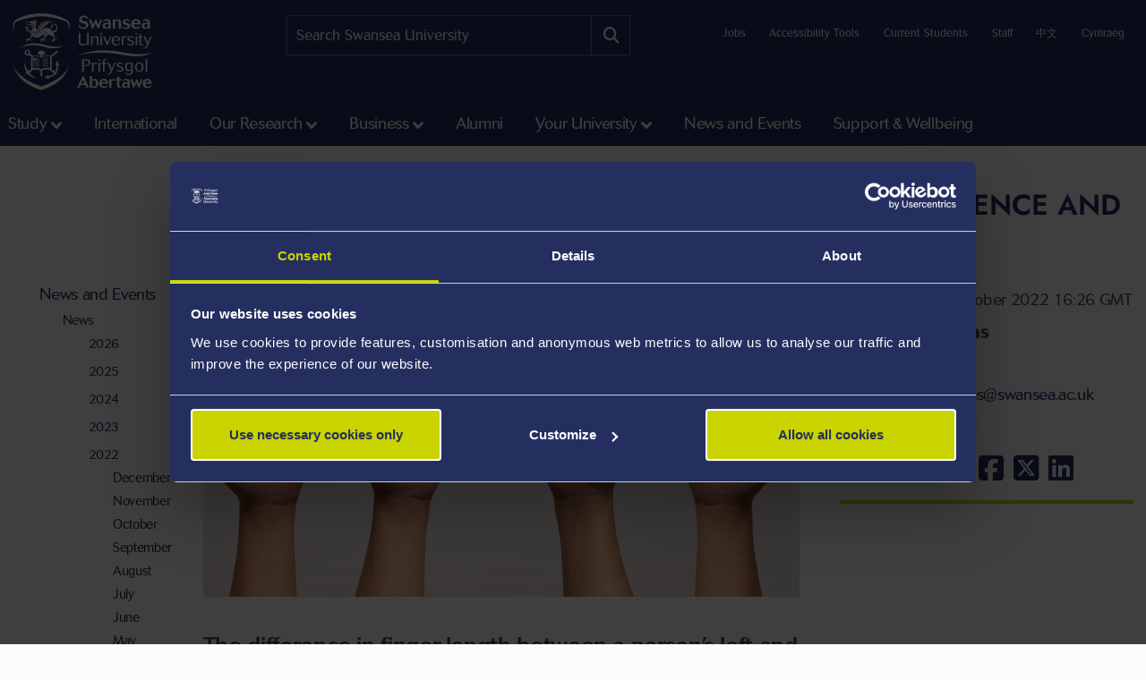

--- FILE ---
content_type: text/html; charset=UTF-8
request_url: https://www.swansea.ac.uk/press-office/news-events/news/2022/10/experts-highlight-link-between-hand-size-difference-and-covid-19-severity.php
body_size: 13155
content:
<!DOCTYPE html>
<html class="no-js" lang="en-GB" prefix="og: http://ogp.me/ns#">
<head>
<!-- Global site tag (gtag.js) - Google Analytics -->
<script async src="https://www.googletagmanager.com/gtag/js?id=UA-2764516-1"></script>
<script>
  window.dataLayer = window.dataLayer || [];
  function gtag(){dataLayer.push(arguments);}
  gtag('js', new Date());

  gtag('config', 'UA-2764516-1');
  gtag('config', 'UA-2764516-41');
</script>
            <link rel="preload" href="https://ik.imagekit.io/s1sp3stox/_web/fonts/jost/hinted-Jost-Bold.woff2" as="font" type="font/woff2" crossorigin>
    <link rel="preload" href="https://ik.imagekit.io/s1sp3stox/_web/fonts/jost/hinted-Jost-SemiBold.woff2" as="font" type="font/woff2" crossorigin>
    <link rel="preload" href="https://ik.imagekit.io/s1sp3stox/_web/fonts/jost/hinted-Jost-Regular.woff2" as="font" type="font/woff2" crossorigin>

    <link rel="preload" href="https://ik.imagekit.io/s1sp3stox/_web/js/www-bundle.min.js?v=a32b7ae690370c95231818391f8ef017" as="script">

        <link rel="preload" href="https://ik.imagekit.io/s1sp3stox/_web/css/general.min.css?v=de163a39644ab3835ed214124d684be3" as="style">
            <meta charset="UTF-8">
    <meta http-equiv="X-UA-Compatible" content="ie=edge">
    <meta property="su:section-id" content="86514">
    <meta name="silktide-cms" content="m+TVt97hhCHxiMHW5BjnTZpsoipDx3oL0cL8syWCv6nuSNXKSuT5SBLTUndhXJelZGLjxODozcl0U0vPJ2+UTXTzCxnNshP7zthbvZVIqKvM1akAUJU++VlEsq3Je5nWsy3bTQgwTHOcXzO3A2AdQ9FiTrqOw4qJzg0gA2bZC4DFMPYDqJlRVAdycrG/Ndq2aPkx5wTUtN7EYuh+JeFlleBuqe0Nel4yqmfYB5a1rNA=">
    <meta name="description" content="The difference in finger length between a person’s left and right hand may provide vital information about how ill they could get if they contract Covid-19.">
<meta property="su:page-type" content="News Item">
<meta property="og:title" content="Experts highlight link between hand size difference and Covid-19 severity">
<meta property="og:type" content="article">
<meta property="og:url" content="https://www.swansea.ac.uk/press-office/news-events/news/2022/10/experts-highlight-link-between-hand-size-difference-and-covid-19-severity.php">
<meta property="og:description" content="The difference in finger length between a person’s left and right hand may provide vital information about how ill they could get if they contract Covid-19.">
<meta property="og:image" content="https://www.swansea.ac.uk/press-office/news-events/news/2022/10/Hand-size-research-1.jpg">
<meta property="og:image:alt" content="Anonymous patient sitting in bed having hands photographed by person wearing full PPE">
<meta property="og:locale" content="en_GB">
<meta property="og:site_name" content="Swansea University">
    <title>Experts highlight link between hand size difference and Covid-19 severity - Swansea University</title>
    <meta name="viewport" content="width=device-width, initial-scale=1">

    <link rel="apple-touch-icon" href="https://ik.imagekit.io/s1sp3stox/_web/img/icons/apple-touch-icon.png">
                <link rel="icon" type="image/png" sizes="32x32" href="https://ik.imagekit.io/s1sp3stox/_web/img/favicon/www/favicon-32x32.png">
        <link rel="icon" type="image/png" sizes="16x16" href="https://ik.imagekit.io/s1sp3stox/_web/img/favicon/www/favicon-16x16.png">
        <link rel="manifest" href="https://ik.imagekit.io/s1sp3stox/_web/img/favicon/www/site.webmanifest?v=27419fc6affaa926cc41adb573a6d4f1">
        <link rel="mask-icon" href="https://ik.imagekit.io/s1sp3stox/_web/img/favicon/www/safari-pinned-tab.svg" color="#5bbad5">
        <link rel="shortcut icon" href="https://ik.imagekit.io/s1sp3stox/_web/img/favicon/www/favicon.ico">
        <meta name="msapplication-TileColor" content="#da532c">
        <meta name="msapplication-config" content="https://ik.imagekit.io/s1sp3stox/_web/img/favicon/www/browserconfig.xml">
        <meta name="theme-color" content="#ffffff">
    
            <link rel="stylesheet" href="https://ik.imagekit.io/s1sp3stox/_web/css/general.min.css?v=de163a39644ab3835ed214124d684be3" type="text/css" media="all">
    
    <script>
    document.addEventListener('DOMContentLoaded', function() {
        function isAtLeastPartiallyVisible(el) {
            const rect = el.getBoundingClientRect();
            return rect.top < window.innerHeight && rect.bottom >= 0;
        }

        document.querySelectorAll('img').forEach(function(img) {
            if (isAtLeastPartiallyVisible(img)) {
                img.removeAttribute('loading');
            } else {
                img.setAttribute('loading', 'lazy');
            }
        });

        document.querySelectorAll('.dropdown-menu img').forEach(function(img) {
            img.setAttribute('loading', 'lazy');
        });
    }, false);
</script>

    <link rel="preload" as="style" onload="this.onload=null; this.rel='stylesheet';" href="https://cdnjs.cloudflare.com/ajax/libs/font-awesome/6.7.2/css/all.min.css" integrity="sha512-Evv84Mr4kqVGRNSgIGL/F/aIDqQb7xQ2vcrdIwxfjThSH8CSR7PBEakCr51Ck+w+/U6swU2Im1vVX0SVk9ABhg==" crossorigin="anonymous" referrerpolicy="no-referrer">
    <noscript>
        <link rel="stylesheet" href="https://cdnjs.cloudflare.com/ajax/libs/font-awesome/6.7.2/css/all.min.css" integrity="sha512-Evv84Mr4kqVGRNSgIGL/F/aIDqQb7xQ2vcrdIwxfjThSH8CSR7PBEakCr51Ck+w+/U6swU2Im1vVX0SVk9ABhg==" crossorigin="anonymous" referrerpolicy="no-referrer">
    </noscript>
    
        <link rel="canonical" href="https://www.swansea.ac.uk/press-office/news-events/news/2022/10/experts-highlight-link-between-hand-size-difference-and-covid-19-severity.php">

    <script>
      (function(d) {
        var config = {
          kitId: 'lnz6iij',
          scriptTimeout: 3000,
          async: true
        },
        h=d.documentElement,t=setTimeout(function(){h.className=h.className.replace(/\bwf-loading\b/g,"")+" wf-inactive";},config.scriptTimeout),tk=d.createElement("script"),f=false,s=d.getElementsByTagName("script")[0],a;h.className+=" wf-loading";tk.src='https://use.typekit.net/'+config.kitId+'.js';tk.async=true;tk.onload=tk.onreadystatechange=function(){a=this.readyState;if(f||a&&a!="complete"&&a!="loaded")return;f=true;clearTimeout(t);try{Typekit.load(config)}catch(e){}};s.parentNode.insertBefore(tk,s)
      })(document);
    </script>

    <script>
        var SU = {
            injectedScripts: []
        };
    </script>



<script>(function(w,d,s,l,i){w[l]=w[l]||[];w[l].push({'gtm.start':
new Date().getTime(),event:'gtm.js'});var f=d.getElementsByTagName(s)[0],
j=d.createElement(s),dl=l!='dataLayer'?'&l='+l:'';j.async=true;j.src=
'//www.googletagmanager.com/gtm.js?id='+i+dl;f.parentNode.insertBefore(j,f);
})(window,document,'script','dataLayer','GTM-5MZHZM');</script></head>

<body>

<noscript><iframe title="Google Tag Manager" src="//www.googletagmanager.com/ns.html?id=GTM-5MZHZM"
height="0" width="0" style="display:none;visibility:hidden"></iframe></noscript>

<script data-cookieconsent="ignore">
    window.dataLayer = window.dataLayer || [];
    function gtag() {
        dataLayer.push(arguments);
    }
    gtag("consent", "default", {
        ad_storage: "denied",
        analytics_storage: "denied",
        wait_for_update: 500
    });
    gtag("set", "ads_data_redaction", true);
</script>

    <header id="banner">
        <div class="container h-100">
            <div id="banner-skip-to-links">
                <a class="skip-to" href="#main">Skip to main content</a>
            </div>

    
<a href="/" class="logo logo-www">
    <picture>
        <source type="image/svg+xml" srcset="https://ik.imagekit.io/s1sp3stox/_web/img/logo/stacked/logo-white-stacked-en.svg">
        <img
            src="https://ik.imagekit.io/s1sp3stox/_web/img/logo/stacked/logo-white-stacked-en.png"
            srcset="https://ik.imagekit.io/s1sp3stox/_web/img/logo/stacked/logo-white-stacked-en.png, https://ik.imagekit.io/s1sp3stox/_web/img/logo/stacked/logo-white-stacked-en@2x.png 2x"
            alt="Swansea University&#039;s Homepage"
            width="185"
            height="116"
        >
    </picture>
</a>

        <form class="form-search form-search-www" method="GET" role="search" aria-label="site search" action="/search/">
    <label for="keywords">Search:</label>
    <input type="text" id="keywords" name="q" placeholder="Search Swansea University">
    <input name="c" value="www-en-meta" type="hidden">
    <button aria-label="Site search button" type="submit" tabindex="0">
        <i class="fa-solid fa-magnifying-glass" aria-hidden="true"></i>
    </button>
</form>

    <script>
    SU.injectedScripts.push(function ($) {
        $('#keywords').autocomplete({
            minChars: 3,
            serviceUrl: 'https://swu-search.funnelback.squiz.cloud/s/suggest.json',
            dataType: 'json',
            paramName: 'partial_query',
            params: {
                collection: 'swu~sp-www-en-meta',
                fmt: 'json++',
            },
            onSelect: function() {
                $(this).parent('form').submit();
            },
            transformResult: function(response) {
                return {
                    suggestions: $.map(response, function(datum) {
                        return {
                            value: datum.disp,
                            data: datum.key
                        };
                    })
                };
            }
        });
    });
</script>
        
    <ul class="utility-links">

    <li>
        <a href="/jobs-at-swansea/" title="Jobs at Swansea University">Jobs</a>
    </li>

    <li>
        <a class="utility-links-recite-me-link" href="#" onclick="return false;" title="Accessibility Tools">Accessibility Tools</a>
    </li>

    <li>
        <a href="https://hwb.swansea.ac.uk/">Current Students</a>
    </li>

    <li>
        <a href="https://staff.swansea.ac.uk/">Staff</a>
    </li>

    <li>
        <a href="http://www.swanseauniversity.com.cn/" aria-label="A link to information in Chinese about Swansea University" lang="zh-Hans">中文</a>
    </li>

    <li>
        <a href="/cy/swyddfar-wasg/newyddion-a-digwyddiadau/newyddion/2022/10/arbenigwyr-yn-amlygu-cysylltiad-rhwng-meintiau-dwylo-gwahanol-ac-achosion-difrifol-o-covid-19.php" lang="cy-GB">Cymraeg</a>
    </li>

</ul>

        </div>
    </header>


    <nav class="navbar navbar-expand-lg primary-nav  yamm ">
        <div class="container">
            <button class="navbar-toggler" data-bs-toggle="collapse" data-bs-target="#primary-nav-content" aria-expanded="false" aria-controls="primary-nav-content">
                <svg xmlns="http://www.w3.org/2000/svg" viewBox="0 0 30 30" width="30" height="30" focusable="false"><title>Menu</title><path stroke="currentColor" stroke-width="3" stroke-linecap="round" stroke-miterlimit="10" d="M4 7h22M4 15h22M4 23h22"></path></svg>
            </button>
    
<a href="/" class="logo logo-www">
    <picture>
        <source type="image/svg+xml" srcset="https://ik.imagekit.io/s1sp3stox/_web/img/logo/stacked/logo-white-stacked-en.svg">
        <img
            src="https://ik.imagekit.io/s1sp3stox/_web/img/logo/stacked/logo-white-stacked-en.png"
            srcset="https://ik.imagekit.io/s1sp3stox/_web/img/logo/stacked/logo-white-stacked-en.png, https://ik.imagekit.io/s1sp3stox/_web/img/logo/stacked/logo-white-stacked-en@2x.png 2x"
            alt="Swansea University&#039;s Homepage"
            width="185"
            height="116"
        >
    </picture>
</a>

            <button id="mobile-site-search-toggle" class="primary-nav-search-anchor" type="button" aria-label="Show mobile site search" aria-expanded="false" aria-controls="mobile-site-search">
                <i class="fa-solid fa-magnifying-glass" aria-hidden="true"></i>
            </button>
        </div>

        <div class="container-lg primary-nav-toggler-content-container p-0">
            <div class="collapse navbar-collapse primary-nav-toggler-content" id="primary-nav-content">
                <!-- START .primary-nav-utility holds lang and contextual -->
                <div class="primary-nav-utility">
    <ul class="primary-nav-utility-links">

    <li>
        <a href="/jobs-at-swansea/" title="Jobs at Swansea University">Jobs</a>
    </li>

    <li>
        <a class="utility-links-recite-me-link" href="#" onclick="return false;" title="Accessibility Tools">Accessibility Tools</a>
    </li>

    <li>
        <a href="https://hwb.swansea.ac.uk/">Current Students</a>
    </li>

    <li>
        <a href="https://staff.swansea.ac.uk/">Staff</a>
    </li>

    <li>
        <a href="http://www.swanseauniversity.com.cn/" aria-label="A link to information in Chinese about Swansea University" lang="zh-Hans">中文</a>
    </li>

    <li>
        <a href="/cy/swyddfar-wasg/newyddion-a-digwyddiadau/newyddion/2022/10/arbenigwyr-yn-amlygu-cysylltiad-rhwng-meintiau-dwylo-gwahanol-ac-achosion-difrifol-o-covid-19.php" lang="cy-GB">Cymraeg</a>
    </li>

</ul>
    <div class="primary-nav-breadCrumb d-md-none">
        <ol itemscope itemtype="http://schema.org/BreadcrumbList" class="breadCrumb-list">
    <li
            class="first"
            itemprop="itemListElement"
        itemscope
        itemtype="http://schema.org/ListItem"
    >
        <a itemprop="item" href="/">
            <span itemprop="name">Home</span>
        </a>
        <meta itemprop="position" content="1">
    </li>
    <li
            itemprop="itemListElement"
        itemscope
        itemtype="http://schema.org/ListItem"
    >
        <a itemprop="item" href="/press-office/">
            <span itemprop="name">Press Office</span>
        </a>
        <meta itemprop="position" content="2">
    </li>
    <li
            itemprop="itemListElement"
        itemscope
        itemtype="http://schema.org/ListItem"
    >
        <a itemprop="item" href="/press-office/news-events/">
            <span itemprop="name">News and Events</span>
        </a>
        <meta itemprop="position" content="3">
    </li>
    <li
            itemprop="itemListElement"
        itemscope
        itemtype="http://schema.org/ListItem"
    >
        <a itemprop="item" href="/press-office/news-events/news/">
            <span itemprop="name">News</span>
        </a>
        <meta itemprop="position" content="4">
    </li>
    <li
            itemprop="itemListElement"
        itemscope
        itemtype="http://schema.org/ListItem"
    >
        <a itemprop="item" href="/press-office/news-events/news/2022/">
            <span itemprop="name">2022</span>
        </a>
        <meta itemprop="position" content="5">
    </li>
    <li
            itemprop="itemListElement"
        itemscope
        itemtype="http://schema.org/ListItem"
    >
        <a itemprop="item" href="/press-office/news-events/news/2022/10/">
            <span itemprop="name">October</span>
        </a>
        <meta itemprop="position" content="6">
    </li>
    <li
            class="last"
            itemprop="itemListElement"
        itemscope
        itemtype="http://schema.org/ListItem"
    >
        <a itemprop="item" href="/press-office/news-events/news/2022/10/experts-highlight-link-between-hand-size-difference-and-covid-19-severity.php">
            <span itemprop="name">Experts highlight link between hand size difference and Covid-19 severity</span>
        </a>
        <meta itemprop="position" content="7">
    </li>
</ol>
    </div>
                </div>
                <!-- END .primary-nav-utility -->
    <!--noindex-->
<ul class="navbar-nav" role="menu">
    <li class="nav-item dropdown yamm-fw me-1 me-xl-3" role="none">
    <a class="nav-link dropdown-toggle" role="menuitem" href="#" data-bs-toggle="dropdown" aria-haspopup="true" aria-expanded="false">Study</a>
    <div class="dropdown-menu">
        <ul class="row yamm-content primary-nav-panel-content" role="menu">

            <li class="nav-item col-lg-2" role="none">
                <a href="/study/" role="menuitem">
                    <span class="primary-nav-panel-content-submenu-header">Study</span>
                    <div class="primary-nav-panel-content-image">
                        <img
    data-src="/media/students-studying.jpg"
    alt="Students studying in Singleton Park campus library"
    data-srcset="
        https://ik.imagekit.io/s1sp3stox/tr:h-120,w-190,fo-none/media/students-studying.jpg 190w
    "
    sizes="
        (min-width: 992px) 190px,
        190px
    "
>
                    </div>
                </a>
                <p class="primary-nav-panel-content-caption mt-2">Start your journey here</p>
                <a class="primary-nav-panel-content-button primary-nav-button btn btn-primary-alt" role="menuitem" href="/study/">Study with us</a>
            </li>

    <li class="nav-item col-lg-2" role="none">
    <a href="/undergraduate/" role="menuitem" class="primary-nav-panel-content-submenu-header nav-link" aria-haspopup="true" aria-expanded="false">Undergraduate</a>


        <ul role="menu">
    
    <li class="nav-item primary-nav-panel-content-submenu-link" role="none">
    <a href="/undergraduate/courses/" role="menuitem" class="nav-link" aria-label="Undergraduate Courses" >
        Courses
    </a>
</li>

    

    
    <li class="nav-item primary-nav-panel-content-submenu-link" role="none">
    <a href="/accommodation/" role="menuitem" class="nav-link" >
        Accommodation
    </a>
</li>

    

    
    <li class="nav-item primary-nav-panel-content-submenu-link" role="none">
    <a href="/clearing/" role="menuitem" class="nav-link" >
        Clearing at Swansea
    </a>
</li>

    

    
    <li class="nav-item primary-nav-panel-content-submenu-link" role="none">
    <a href="/parents/" role="menuitem" class="nav-link" >
        Parents and Guardians Guide to University
    </a>
</li>

    

    
    <li class="nav-item primary-nav-panel-content-submenu-link" role="none">
    <a href="/open-days/" role="menuitem" class="nav-link" aria-label="Undergraduate Open Days" >
        Open Days
    </a>
</li>

    

    
    <li class="nav-item primary-nav-panel-content-submenu-link" role="none">
    <a href="/undergraduate/how-to-apply/" role="menuitem" class="nav-link" aria-label="Undergraduate How to Apply" >
        How to Apply
    </a>
</li>

    

    
    <li class="nav-item primary-nav-panel-content-submenu-link" role="none">
    <a href="https://www.swansea.ac.uk/undergraduate/scholarships/" role="menuitem" class="nav-link" aria-label="UG Scholarships and Bursaries" >
        Scholarships and Bursaries
    </a>
</li>

    

    
    <li class="nav-item primary-nav-panel-content-submenu-link" role="none">
    <a href="/undergraduate/contact-admissions/" role="menuitem" class="nav-link" >
        Make an Undergrad Enquiry
    </a>
</li>

    

    
    <li class="nav-item primary-nav-panel-content-submenu-link" role="none">
    <a href="/undergraduate-prospectus/" role="menuitem" class="nav-link" >
        Undergraduate Prospectus
    </a>
</li>

    

    
    <li class="nav-item primary-nav-panel-content-submenu-link" role="none">
    <a href="/study/register-for-email-updates/" role="menuitem" class="nav-link" aria-label="Undergraduate Email Updates" >
        Register for Email Updates
    </a>
</li>

        </ul>
    
</li>

    <li class="nav-item col-lg-2" role="none">
    <a href="/postgraduate/" role="menuitem" class="primary-nav-panel-content-submenu-header nav-link" aria-haspopup="true" aria-expanded="false">Postgraduate</a>


        <ul role="menu">
    
    <li class="nav-item primary-nav-panel-content-submenu-link" role="none">
    <a href="/postgraduate/taught/" role="menuitem" class="nav-link" >
        Taught Courses
    </a>
</li>

    

    
    <li class="nav-item primary-nav-panel-content-submenu-link" role="none">
    <a href="/postgraduate/research/" role="menuitem" class="nav-link" >
        Research Programmes
    </a>
</li>

    

    
    <li class="nav-item primary-nav-panel-content-submenu-link" role="none">
    <a href="/postgraduate/open-days/" role="menuitem" class="nav-link" aria-label="Postgraduate Open Days" >
        Open Days
    </a>
</li>

    

    
    <li class="nav-item primary-nav-panel-content-submenu-link" role="none">
    <a href="/postgraduate/apply/" role="menuitem" class="nav-link" aria-label="Postgraduate How to Apply" >
        How to Apply
    </a>
</li>

    

    
    <li class="nav-item primary-nav-panel-content-submenu-link" role="none">
    <a href="/postgraduate/apply/fast-track/" role="menuitem" class="nav-link" >
        Fast-track for current students
    </a>
</li>

    

    
    <li class="nav-item primary-nav-panel-content-submenu-link" role="none">
    <a href="/postgraduate/scholarships/" role="menuitem" class="nav-link" aria-label="PG Scholarships and Bursaries" >
        Scholarships and Bursaries
    </a>
</li>

    

    
    <li class="nav-item primary-nav-panel-content-submenu-link" role="none">
    <a href="/the-university/" role="menuitem" class="nav-link" >
        Your University
    </a>
</li>

    

    
    <li class="nav-item primary-nav-panel-content-submenu-link" role="none">
    <a href="/postgraduate/contact-admissions/" role="menuitem" class="nav-link" >
        Make a Postgrad Enquiry
    </a>
</li>

    

    
    <li class="nav-item primary-nav-panel-content-submenu-link" role="none">
    <a href="/postgraduate/postgraduate-prospectus/" role="menuitem" class="nav-link" >
        Postgraduate Prospectus
    </a>
</li>

    

    
    <li class="nav-item primary-nav-panel-content-submenu-link" role="none">
    <a href="/study/register-for-email-updates/" role="menuitem" class="nav-link" aria-label="Postgraduate Email Updates" >
        Register for Email Updates
    </a>
</li>

        </ul>
    
</li>

    <li class="nav-item col-lg-2" role="none">
    <a href="/international-students/" role="menuitem" class="primary-nav-panel-content-submenu-header nav-link" aria-haspopup="true" aria-expanded="false">International Students</a>


        <ul role="menu">
    
    <li class="nav-item primary-nav-panel-content-submenu-link" role="none">
    <a href="/international-students/international-student-courses/" role="menuitem" class="nav-link" aria-label="Courses" >
        Courses
    </a>
</li>

    

    
    <li class="nav-item primary-nav-panel-content-submenu-link" role="none">
    <a href="/international-students/international-student-courses/how-to-apply/" role="menuitem" class="nav-link" aria-label="International How to Apply" >
        How to Apply
    </a>
</li>

    

    
    <li class="nav-item primary-nav-panel-content-submenu-link" role="none">
    <a href="/international-students/my-finances/international-scholarships/" role="menuitem" class="nav-link" aria-label="Scholarships and Bursaries" >
        Scholarships and Bursaries
    </a>
</li>

    

    
    <li class="nav-item primary-nav-panel-content-submenu-link" role="none">
    <a href="/international-students/my-country/" role="menuitem" class="nav-link" >
        Your Country/Region Information
    </a>
</li>

    

    
    <li class="nav-item primary-nav-panel-content-submenu-link" role="none">
    <a href="/visa-advice/" role="menuitem" class="nav-link" >
        Support for International Students
    </a>
</li>

    

    
    <li class="nav-item primary-nav-panel-content-submenu-link" role="none">
    <a href="/goglobal/" role="menuitem" class="nav-link" >
        Study Abroad &amp; Exchange
    </a>
</li>

    

    
    <li class="nav-item primary-nav-panel-content-submenu-link" role="none">
    <a href="/english-language-training-services/" role="menuitem" class="nav-link" >
        English Language Training Services
    </a>
</li>

    

    
    <li class="nav-item primary-nav-panel-content-submenu-link" role="none">
    <a href="/the-college/" role="menuitem" class="nav-link" >
        International Pathways
    </a>
</li>

    

    
    <li class="nav-item primary-nav-panel-content-submenu-link" role="none">
    <a href="/international/contact-us/" role="menuitem" class="nav-link" >
        Ask Us a Question
    </a>
</li>

        </ul>
    
</li>

    <li class="nav-item col-lg-2" role="none">
    <a href="/study/student-life/" role="menuitem" class="primary-nav-panel-content-submenu-header nav-link" aria-haspopup="true" aria-expanded="false">Student Life</a>


        <ul role="menu">
    
    <li class="nav-item primary-nav-panel-content-submenu-link" role="none">
    <a href="/study/" role="menuitem" class="nav-link" aria-label="Student Life - Study" >
        Study
    </a>
</li>

    

    
    <li class="nav-item primary-nav-panel-content-submenu-link" role="none">
    <a href="/study/why-study-in-swansea/" role="menuitem" class="nav-link" >
        Why Swansea
    </a>
</li>

    

    
    <li class="nav-item primary-nav-panel-content-submenu-link" role="none">
    <a href="/study/our-student-stories/" role="menuitem" class="nav-link" >
        Our Student Stories
    </a>
</li>

    

    
    <li class="nav-item primary-nav-panel-content-submenu-link" role="none">
    <a href="/life-on-campus/" role="menuitem" class="nav-link" >
        Life on Campus
    </a>
</li>

    

    
    <li class="nav-item primary-nav-panel-content-submenu-link" role="none">
    <a href="/sport/" role="menuitem" class="nav-link" >
        Swansea University Sport
    </a>
</li>

    

    
    <li class="nav-item primary-nav-panel-content-submenu-link" role="none">
    <a href="/sustainability/get-involved/" role="menuitem" class="nav-link" >
        Sustainability - Get Involved
    </a>
</li>

    

    
    <li class="nav-item primary-nav-panel-content-submenu-link" role="none">
    <a href="/cultural-institute/" role="menuitem" class="nav-link" >
        Arts and Culture
    </a>
</li>

    

    
    <li class="nav-item primary-nav-panel-content-submenu-link" role="none">
    <a href="/study/student-life/susu/" role="menuitem" class="nav-link" >
        Swansea University Students' Union
    </a>
</li>

    

    
    <li class="nav-item primary-nav-panel-content-submenu-link" role="none">
    <a href="https://www.swansea.ac.uk/virtual-tour-stand-alone/" role="menuitem" class="nav-link" >
        Virtual Tours
    </a>
</li>

    

    
    <li class="nav-item primary-nav-panel-content-submenu-link" role="none">
    <a href="/study/freshers/" role="menuitem" class="nav-link" >
        What is Freshers?
    </a>
</li>

        </ul>
    
</li>

    <li class="nav-item col-lg-2" role="none">
    <a href="/study/student-services/" role="menuitem" class="primary-nav-panel-content-submenu-header nav-link" aria-haspopup="true" aria-expanded="false">Student Services</a>


        <ul role="menu">
    
    <li class="nav-item primary-nav-panel-content-submenu-link" role="none">
    <a href="/library/" role="menuitem" class="nav-link" >
        Library
    </a>
</li>

    

    
    <li class="nav-item primary-nav-panel-content-submenu-link" role="none">
    <a href="/campuslife/" role="menuitem" class="nav-link" >
        CampusLife
    </a>
</li>

    

    
    <li class="nav-item primary-nav-panel-content-submenu-link" role="none">
    <a href="/study/careers/" role="menuitem" class="nav-link" >
        Careers and Employability
    </a>
</li>

    

    
    <li class="nav-item primary-nav-panel-content-submenu-link" role="none">
    <a href="https://myuni.swansea.ac.uk/employability-enterprise/student-enterprise/" role="menuitem" class="nav-link" >
        Student Enterprise
    </a>
</li>

    

    
    <li class="nav-item primary-nav-panel-content-submenu-link" role="none">
    <a href="/academic-success/" role="menuitem" class="nav-link" >
        Centre for Academic Success
    </a>
</li>

    

    
    <li class="nav-item primary-nav-panel-content-submenu-link" role="none">
    <a href="/academi-hywel-teifi/" role="menuitem" class="nav-link" >
        Welsh on Campus
    </a>
</li>

    

    
    <li class="nav-item primary-nav-panel-content-submenu-link" role="none">
    <a href="/student-support-services/" role="menuitem" class="nav-link" >
        Student Wellbeing
    </a>
</li>

    

    
    <li class="nav-item primary-nav-panel-content-submenu-link" role="none">
    <a href="/study/student-life/chat-to-our-students/" role="menuitem" class="nav-link" >
        Chat To Our Students
    </a>
</li>

        </ul>
    
</li>

        </ul>
    </div>
</li>

    <li class="nav-item yamm-fw me-1 me-xl-3" role="none">
    <a class="nav-link" role="menuitem" href="/international/">International </a>
</li>

    <li class="nav-item dropdown yamm-fw me-1 me-xl-3" role="none">
    <a class="nav-link dropdown-toggle" role="menuitem" href="#" data-bs-toggle="dropdown" aria-haspopup="true" aria-expanded="false">Our Research</a>
    <div class="dropdown-menu">
        <ul class="row yamm-content primary-nav-panel-content" role="menu">

            <li class="nav-item col-lg-2" role="none">
                <a href="/research/" role="menuitem">
                    <span class="primary-nav-panel-content-submenu-header">Our Research</span>
                    <div class="primary-nav-panel-content-image">
                        <img
    data-src="/media/kaleidoscope-image-no-words.jpg"
    alt="Composition of triangles that showcases a gecko, solar panels, metallic spheres, webs, and spices"
    data-srcset="
        https://ik.imagekit.io/s1sp3stox/tr:h-120,w-190,fo-none/media/kaleidoscope-image-no-words.jpg 190w
    "
    sizes="
        (min-width: 992px) 190px,
        190px
    "
>
                    </div>
                </a>
                <p class="primary-nav-panel-content-caption mt-2">Find out more about our world-changing research</p>
                <a class="primary-nav-panel-content-button primary-nav-button btn btn-primary-alt" role="menuitem" href="/research/">Research at Swansea</a>
            </li>

    <li class="nav-item col-lg-2" role="none">
    <a href="/research/research-with-us/" role="menuitem" class="primary-nav-panel-content-submenu-header nav-link" aria-haspopup="true" aria-expanded="false">Research with us</a>


        <ul role="menu">
    
    <li class="nav-item primary-nav-panel-content-submenu-link" role="none">
    <a href="/research/research-with-us/postgraduate-research/" role="menuitem" class="nav-link" >
        Supporting your postgraduate research journey
    </a>
</li>

    

    
    <li class="nav-item primary-nav-panel-content-submenu-link" role="none">
    <a href="/postgraduate/research/" role="menuitem" class="nav-link" >
        Find a postgraduate research programme
    </a>
</li>

    

    
    <li class="nav-item primary-nav-panel-content-submenu-link" role="none">
    <a href="/postgraduate/research/apply/" role="menuitem" class="nav-link" >
        How to apply for your Postgraduate Research programme
    </a>
</li>

    

    
    <li class="nav-item primary-nav-panel-content-submenu-link" role="none">
    <a href="/research/research-with-us/postgraduate-research/pgrdevelopment/" role="menuitem" class="nav-link" >
        Postgraduate Researcher Development
    </a>
</li>

        </ul>
    
</li>

    <li class="nav-item col-lg-2" role="none">
    <a href="/research/explore-our-research/" role="menuitem" class="primary-nav-panel-content-submenu-header nav-link" aria-haspopup="true" aria-expanded="false">Explore our research</a>


        <ul role="menu">
    
    <li class="nav-item primary-nav-panel-content-submenu-link" role="none">
    <a href="/research/research-highlights/" role="menuitem" class="nav-link" >
        Research Highlights
    </a>
</li>

    

    
    <li class="nav-item primary-nav-panel-content-submenu-link" role="none">
    <a href="/research/explore-our-research/research-in-the-faculties/" role="menuitem" class="nav-link" >
        Research in the faculties
    </a>
</li>

    

    
    <li class="nav-item primary-nav-panel-content-submenu-link" role="none">
    <a href="/research/momentum-magazine/" role="menuitem" class="nav-link" >
        Momentum Magazine
    </a>
</li>

    

    
    <li class="nav-item primary-nav-panel-content-submenu-link" role="none">
    <a href="/research/podcasts/" role="menuitem" class="nav-link" >
        Global Challenges Podcast Series
    </a>
</li>

        </ul>
    
</li>

    <li class="nav-item col-lg-2" role="none">
    <a href="/research/discover-our-expertise/" role="menuitem" class="primary-nav-panel-content-submenu-header nav-link" aria-haspopup="true" aria-expanded="false">Discover our expertise</a>


        <ul role="menu">
    
    <li class="nav-item primary-nav-panel-content-submenu-link" role="none">
    <a href="/research/discover-our-expertise/" role="menuitem" class="nav-link" >
        Find a Researcher
    </a>
</li>

    

    
    <li class="nav-item primary-nav-panel-content-submenu-link" role="none">
    <a href="https://cronfa.swan.ac.uk/" role="menuitem" class="nav-link" >
        Find a research publication
    </a>
</li>

    

    
    <li class="nav-item primary-nav-panel-content-submenu-link" role="none">
    <a href="/incubation/departments/business-inc/access-our-research-development/" role="menuitem" class="nav-link" >
        Access our Research Expertise
    </a>
</li>

        </ul>
    
</li>

    <li class="nav-item col-lg-2" role="none">
    <a href="/research/research-environment/" role="menuitem" class="primary-nav-panel-content-submenu-header nav-link" aria-haspopup="true" aria-expanded="false">Research Environment</a>


        <ul role="menu">
    
    <li class="nav-item primary-nav-panel-content-submenu-link" role="none">
    <a href="/research/research-integrity-ethics-governance/" role="menuitem" class="nav-link" >
        Research Integrity: Ethics and Governance
    </a>
</li>

    

    
    <li class="nav-item primary-nav-panel-content-submenu-link" role="none">
    <a href="/research/research-impact/" role="menuitem" class="nav-link" >
        Research Impact
    </a>
</li>

    

    
    <li class="nav-item primary-nav-panel-content-submenu-link" role="none">
    <a href="/research/research-environment/research-staff-development/" role="menuitem" class="nav-link" >
        Training and Development
    </a>
</li>

    

    
    <li class="nav-item primary-nav-panel-content-submenu-link" role="none">
    <a href="/masi/" role="menuitem" class="nav-link" >
        Morgan Advanced Studies Institute (MASI) 
    </a>
</li>

        </ul>
    
</li>

    <li class="nav-item col-lg-2" role="none">
    <a href="/research/civic-mission/" role="menuitem" class="primary-nav-panel-content-submenu-header nav-link" aria-haspopup="true" aria-expanded="false">Our Civic Mission</a>


        <ul role="menu">
    
    <li class="nav-item primary-nav-panel-content-submenu-link" role="none">
    <a href="/swansea-science-festival/" role="menuitem" class="nav-link" >
        Swansea Science Festival
    </a>
</li>

    

    
    <li class="nav-item primary-nav-panel-content-submenu-link" role="none">
    <a href="https://beinghumanfestival.org/" role="menuitem" class="nav-link" >
        Being Human Festival
    </a>
</li>

    

    
    <li class="nav-item primary-nav-panel-content-submenu-link" role="none">
    <a href="http://orielscience.co.uk/" role="menuitem" class="nav-link" >
        Oriel Science
    </a>
</li>

    

    
    <li class="nav-item primary-nav-panel-content-submenu-link" role="none">
    <a href="/research/research-highlights/culture-communication-heritage/welsh-copper/" role="menuitem" class="nav-link" >
        A World of Welsh Copper
    </a>
</li>

        </ul>
    
</li>

        </ul>
    </div>
</li>

    <li class="nav-item dropdown yamm-fw me-1 me-xl-3" role="none">
    <a class="nav-link dropdown-toggle" role="menuitem" href="#" data-bs-toggle="dropdown" aria-haspopup="true" aria-expanded="false">Business</a>
    <div class="dropdown-menu">
        <ul class="row yamm-content primary-nav-panel-content" role="menu">


    <li class="nav-item col-lg-2" role="none">
    <a href="/business-and-industry/collaborate/" role="menuitem" class="primary-nav-panel-content-submenu-header nav-link" aria-haspopup="true" aria-expanded="false">Collaborate with us</a>


        <ul role="menu">
    
    <li class="nav-item primary-nav-panel-content-submenu-link" role="none">
    <a href="/business-and-industry/collaborate/develop-your-projects/" role="menuitem" class="nav-link" >
        Develop your projects
    </a>
</li>

    

    
    <li class="nav-item primary-nav-panel-content-submenu-link" role="none">
    <a href="/business-and-industry/collaborate/consultancy/" role="menuitem" class="nav-link" >
        Access our consultants
    </a>
</li>

    

    
    <li class="nav-item primary-nav-panel-content-submenu-link" role="none">
    <a href="/business-and-industry/collaborate/funding-opportunities-/" role="menuitem" class="nav-link" >
        RDI Funding opportunities
    </a>
</li>

        </ul>
    
</li>

    <li class="nav-item col-lg-2" role="none">
    <a href="/business-and-industry/recruit-our-talent/" role="menuitem" class="primary-nav-panel-content-submenu-header nav-link" aria-haspopup="true" aria-expanded="false">Recruit our Talent</a>


        <ul role="menu">
    
    <li class="nav-item primary-nav-panel-content-submenu-link" role="none">
    <a href="/business-and-industry/recruit-our-talent/placement-opportunities/" role="menuitem" class="nav-link" >
        Recruit our students and graduates
    </a>
</li>

    

    
    <li class="nav-item primary-nav-panel-content-submenu-link" role="none">
    <a href="/business-and-industry/recruit-our-talent/meet-our-students/" role="menuitem" class="nav-link" >
        Meet our students
    </a>
</li>

    

    
    <li class="nav-item primary-nav-panel-content-submenu-link" role="none">
    <a href="/business-and-industry/recruit-our-talent/employment-zone/" role="menuitem" class="nav-link" >
        Advertise your job vacancies
    </a>
</li>

        </ul>
    
</li>

    <li class="nav-item col-lg-2" role="none">
    <a href="/business-and-industry/develop-your-workforce/" role="menuitem" class="primary-nav-panel-content-submenu-header nav-link" aria-haspopup="true" aria-expanded="false">Develop your Workforce</a>


        <ul role="menu">
    
    <li class="nav-item primary-nav-panel-content-submenu-link" role="none">
    <a href="/business-and-industry/develop-your-workforce/courses/" role="menuitem" class="nav-link" >
        View our courses
    </a>
</li>

        </ul>
    
</li>

    <li class="nav-item col-lg-2" role="none">
    <a href="/business-and-industry/commercial-and-events-services/" role="menuitem" class="primary-nav-panel-content-submenu-header nav-link" aria-haspopup="true" aria-expanded="false">Utilise our Commercial Services</a>


        <ul role="menu">
    
    <li class="nav-item primary-nav-panel-content-submenu-link" role="none">
    <a href="" role="menuitem" class="nav-link" >
        
    </a>
</li>

    

    
    <li class="nav-item primary-nav-panel-content-submenu-link" role="none">
    <a href="" role="menuitem" class="nav-link" >
        
    </a>
</li>

    

    
    <li class="nav-item primary-nav-panel-content-submenu-link" role="none">
    <a href="/business-and-industry/commercial-and-events-services/supply-to-swansea-university/" role="menuitem" class="nav-link" >
        Become a Supplier
    </a>
</li>

        </ul>
    
</li>

    <li class="nav-item col-lg-2" role="none">
    <a href="/business-and-industry/facilities-hire/" role="menuitem" class="primary-nav-panel-content-submenu-header nav-link" aria-haspopup="true" aria-expanded="false">Hire Our Facilities </a>


        <ul role="menu">
    
    <li class="nav-item primary-nav-panel-content-submenu-link" role="none">
    <a href="/business-and-industry/collaborate/facilities/" role="menuitem" class="nav-link" >
        Access our research facilities
    </a>
</li>

    

    
    <li class="nav-item primary-nav-panel-content-submenu-link" role="none">
    <a href="/business-and-industry/commercial-and-events-services/meeting-conference-event-hosting/" role="menuitem" class="nav-link" >
        Host an event
    </a>
</li>

        </ul>
    
</li>

    <li class="nav-item col-lg-2" role="none">
    <a href="/business-and-industry/contact-us/" role="menuitem" class="primary-nav-panel-content-submenu-header nav-link" aria-haspopup="true" aria-expanded="false">Engage with us</a>


        <ul role="menu">
    
    <li class="nav-item primary-nav-panel-content-submenu-link" role="none">
    <a href="/business-and-industry/linc/" role="menuitem" class="nav-link" >
        Join our collaborative network
    </a>
</li>

    

    
    <li class="nav-item primary-nav-panel-content-submenu-link" role="none">
    <a href="/business-and-industry/contact-us/" role="menuitem" class="nav-link" >
        Contact our engagement team
    </a>
</li>

    

    
    <li class="nav-item primary-nav-panel-content-submenu-link" role="none">
    <a href="/research/keep-in-touch/" role="menuitem" class="nav-link" >
        Keep in touch
    </a>
</li>

        </ul>
    
</li>

        </ul>
    </div>
</li>

    <li class="nav-item yamm-fw me-1 me-xl-3" role="none">
    <a class="nav-link" role="menuitem" href="/alumni/">Alumni</a>
</li>

    <li class="nav-item dropdown yamm-fw me-1 me-xl-3" role="none">
    <a class="nav-link dropdown-toggle" role="menuitem" href="#" data-bs-toggle="dropdown" aria-haspopup="true" aria-expanded="false">Your University</a>
    <div class="dropdown-menu">
        <ul class="row yamm-content primary-nav-panel-content" role="menu">

            <li class="nav-item col-lg-2" role="none">
                <a href="/press-office/" role="menuitem">
                    <span class="primary-nav-panel-content-submenu-header">Press Office</span>
                    <div class="primary-nav-panel-content-image">
                        <img
    data-src="/media/press-office-mega-menu-cta.png"
    alt="Female student working with steel"
    data-srcset="
        https://ik.imagekit.io/s1sp3stox/tr:h-120,w-190,fo-none/media/press-office-mega-menu-cta.png 190w
    "
    sizes="
        (min-width: 992px) 190px,
        190px
    "
>
                    </div>
                </a>
                <p class="primary-nav-panel-content-caption mt-2">Latest news and research</p>
                <a class="primary-nav-panel-content-button primary-nav-button btn btn-primary-alt" role="menuitem" href="/press-office/">Press Office</a>
            </li>

    <li class="nav-item col-lg-2" role="none">
    <a href="/the-university/" role="menuitem" class="primary-nav-panel-content-submenu-header nav-link" aria-haspopup="true" aria-expanded="false">Your University</a>


        <ul role="menu">
    
    <li class="nav-item primary-nav-panel-content-submenu-link" role="none">
    <a href="/about-us/" role="menuitem" class="nav-link" >
        About us
    </a>
</li>

    

    
    <li class="nav-item primary-nav-panel-content-submenu-link" role="none">
    <a href="/the-university/location/" role="menuitem" class="nav-link" >
        How to Find Us
    </a>
</li>

    

    
    <li class="nav-item primary-nav-panel-content-submenu-link" role="none">
    <a href="/awards/" role="menuitem" class="nav-link" >
        University Awards and Rankings
    </a>
</li>

    

    
    <li class="nav-item primary-nav-panel-content-submenu-link" role="none">
    <a href="/the-university/faculties/" role="menuitem" class="nav-link" >
        Our Faculties
    </a>
</li>

    

    
    <li class="nav-item primary-nav-panel-content-submenu-link" role="none">
    <a href="/the-university/global-engagement/" role="menuitem" class="nav-link" >
        Global Engagement
    </a>
</li>

    

    
    <li class="nav-item primary-nav-panel-content-submenu-link" role="none">
    <a href="/jobs-at-swansea/" role="menuitem" class="nav-link" >
        Job Opportunities and Working At Swansea
    </a>
</li>

    

    
    <li class="nav-item primary-nav-panel-content-submenu-link" role="none">
    <a href="/sustainability/" role="menuitem" class="nav-link" >
        Sustainability
    </a>
</li>

    

    
    <li class="nav-item primary-nav-panel-content-submenu-link" role="none">
    <a href="/travel/" role="menuitem" class="nav-link" >
        Travel to and from Campus
    </a>
</li>

    

    
    <li class="nav-item primary-nav-panel-content-submenu-link" role="none">
    <a href="/contact-us/" role="menuitem" class="nav-link" >
        Contact Us
    </a>
</li>

        </ul>
    
</li>

    <li class="nav-item col-lg-2" role="none">
    <a href="/sport/" role="menuitem" class="primary-nav-panel-content-submenu-header nav-link" aria-haspopup="true" aria-expanded="false">Swansea University Sport</a>


        <ul role="menu">
    
    <li class="nav-item primary-nav-panel-content-submenu-link" role="none">
    <a href="/get-active/" role="menuitem" class="nav-link" >
        Get ACTIVE
    </a>
</li>

    

    
    <li class="nav-item primary-nav-panel-content-submenu-link" role="none">
    <a href="/sport/intramural-sport/" role="menuitem" class="nav-link" >
        Intramural Sport
    </a>
</li>

    

    
    <li class="nav-item primary-nav-panel-content-submenu-link" role="none">
    <a href="/sport/clubs/" role="menuitem" class="nav-link" >
        Club Sport
    </a>
</li>

    

    
    <li class="nav-item primary-nav-panel-content-submenu-link" role="none">
    <a href="/sport/high-performance/" role="menuitem" class="nav-link" >
        Performance
    </a>
</li>

    

    
    <li class="nav-item primary-nav-panel-content-submenu-link" role="none">
    <a href="https://www.swanseabaysportspark.wales/" role="menuitem" class="nav-link" >
        Facilities
    </a>
</li>

    

    
    <li class="nav-item primary-nav-panel-content-submenu-link" role="none">
    <a href="/sport/sponsor-us/" role="menuitem" class="nav-link" >
        Sponsorship
    </a>
</li>

    

    
    <li class="nav-item primary-nav-panel-content-submenu-link" role="none">
    <a href="/sport/news-and-updates/" role="menuitem" class="nav-link" >
        News
    </a>
</li>

        </ul>
    
</li>

    <li class="nav-item col-lg-2" role="none">
    <a href="/life-on-campus/" role="menuitem" class="primary-nav-panel-content-submenu-header nav-link" aria-haspopup="true" aria-expanded="false">Life on Campus</a>


        <ul role="menu">
    
    <li class="nav-item primary-nav-panel-content-submenu-link" role="none">
    <a href="/accommodation/" role="menuitem" class="nav-link" >
        Accommodation
    </a>
</li>

    

    
    <li class="nav-item primary-nav-panel-content-submenu-link" role="none">
    <a href="/catering/" role="menuitem" class="nav-link" >
        Catering
    </a>
</li>

    

    
    <li class="nav-item primary-nav-panel-content-submenu-link" role="none">
    <a href="/cultural-institute/" role="menuitem" class="nav-link" >
        Arts and Culture
    </a>
</li>

    

    
    <li class="nav-item primary-nav-panel-content-submenu-link" role="none">
    <a href="/life-on-campus/the-great-hall/" role="menuitem" class="nav-link" >
        The Great Hall
    </a>
</li>

    

    
    <li class="nav-item primary-nav-panel-content-submenu-link" role="none">
    <a href="https://www.taliesinartscentre.co.uk/en/" role="menuitem" class="nav-link" >
        Taliesin
    </a>
</li>

    

    
    <li class="nav-item primary-nav-panel-content-submenu-link" role="none">
    <a href="/cultural-institute/taliesin-create/" role="menuitem" class="nav-link" >
        Taliesin Create
    </a>
</li>

    

    
    <li class="nav-item primary-nav-panel-content-submenu-link" role="none">
    <a href="https://www.egypt.swan.ac.uk/" role="menuitem" class="nav-link" >
        Egypt Centre
    </a>
</li>

    

    
    <li class="nav-item primary-nav-panel-content-submenu-link" role="none">
    <a href="/life-on-campus/our-grounds/" role="menuitem" class="nav-link" >
        Our Grounds
    </a>
</li>

    

    
    <li class="nav-item primary-nav-panel-content-submenu-link" role="none">
    <a href="/music/" role="menuitem" class="nav-link" >
        Musical Opportunities
    </a>
</li>

    

    
    <li class="nav-item primary-nav-panel-content-submenu-link" role="none">
    <a href="https://www.swansea.ac.uk/virtual-tour-stand-alone/" role="menuitem" class="nav-link" >
        Virtual Tour
    </a>
</li>

        </ul>
    
</li>

    <li class="nav-item col-lg-2" role="none">
    <a href="/the-university/faculties/" role="menuitem" class="primary-nav-panel-content-submenu-header nav-link" aria-haspopup="true" aria-expanded="false">Our Faculties</a>


        <ul role="menu">
    
    <li class="nav-item primary-nav-panel-content-submenu-link" role="none">
    <a href="/humanities-and-socialsciences/" role="menuitem" class="nav-link" >
        Faculty of Humanities and Social Sciences
    </a>
</li>

    

    
    <li class="nav-item primary-nav-panel-content-submenu-link" role="none">
    <a href="/medicine-health-life-science/" role="menuitem" class="nav-link" >
        Faculty of Medicine, Health and Life Science 
    </a>
</li>

    

    
    <li class="nav-item primary-nav-panel-content-submenu-link" role="none">
    <a href="/science-and-engineering/" role="menuitem" class="nav-link" >
        Faculty of Science and Engineering
    </a>
</li>

    

    
    <li class="nav-item primary-nav-panel-content-submenu-link" role="none">
    <a href="/the-college/" role="menuitem" class="nav-link" >
        The College
    </a>
</li>

        </ul>
    
</li>

    <li class="nav-item col-lg-2" role="none">
    <a href="/the-university/" role="menuitem" class="primary-nav-panel-content-submenu-header nav-link" aria-haspopup="true" aria-expanded="false">Academies</a>


        <ul role="menu">
    
    <li class="nav-item primary-nav-panel-content-submenu-link" role="none">
    <a href="/hwa/" role="menuitem" class="nav-link" >
        Health and Wellbeing Academy 
    </a>
</li>

    

    
    <li class="nav-item primary-nav-panel-content-submenu-link" role="none">
    <a href="/masi/" role="menuitem" class="nav-link" >
        Morgan Advanced Studies Institute (MASI) 
    </a>
</li>

    

    
    <li class="nav-item primary-nav-panel-content-submenu-link" role="none">
    <a href="/study/careers/" role="menuitem" class="nav-link" >
        Careers and Employability
    </a>
</li>

    

    
    <li class="nav-item primary-nav-panel-content-submenu-link" role="none">
    <a href="/academi-hywel-teifi/" role="menuitem" class="nav-link" >
        Academi Hywel Teifi
    </a>
</li>

    

    
    <li class="nav-item primary-nav-panel-content-submenu-link" role="none">
    <a href="" role="menuitem" class="nav-link" >
        
    </a>
</li>

    

    
    <li class="nav-item primary-nav-panel-content-submenu-link" role="none">
    <a href="" role="menuitem" class="nav-link" >
        
    </a>
</li>

        </ul>
    
</li>

        </ul>
    </div>
</li>

    <li class="nav-item yamm-fw me-1 me-xl-3" role="none">
    <a class="nav-link" role="menuitem" href="/press-office/news-events/">News and Events</a>
</li>

    <li class="nav-item yamm-fw me-1 me-xl-3" role="none">
    <a class="nav-link" role="menuitem" href="/student-support-services/">Support &amp; Wellbeing</a>
</li>

</ul>
<!--endnoindex-->
            </div>
        </div>
    </nav>

<!-- END .primary-nav -->

        <form id="mobile-site-search" class="form-search form-search-mobile primary-nav-form" method="GET" role="search" aria-label="mobile site search" action="/search/">
    <input class="primary-nav-search" type="text" id="mobile-search-input" name="q" placeholder="Search Swansea University" aria-label="Search">
    <input name="c" value="www-en-meta" type="hidden">
    <button aria-label="Site search button" type="submit" tabindex="0">
        <i class="fa-solid fa-magnifying-glass" aria-hidden="true"></i>
    </button>
</form>

    <script>
    SU.injectedScripts.push(function ($) {
        $('#mobile-search-input').autocomplete({
            minChars: 3,
            serviceUrl: 'https://swu-search.funnelback.squiz.cloud/s/suggest.json',
            dataType: 'json',
            paramName: 'partial_query',
            params: {
                collection: 'swu~sp-www-en-meta',
                fmt: 'json++',
            },
            onSelect: function() {
                $(this).parent('form').submit();
            },
            transformResult: function(response) {
                return {
                    suggestions: $.map(response, function(datum) {
                        return {
                            value: datum.disp,
                            data: datum.key
                        };
                    })
                };
            }
        });
    });
</script>

    <main id="main" tabindex="-1">

    <div id="contentHeader" class="content-header">
        <div class="container">
            <div class="row">
                <div class="col-12 offset-lg-2 col-lg-10 breadCrumb-holder">
                    <div class="desktop-breadcrumb">
                        <ol itemscope itemtype="http://schema.org/BreadcrumbList" class="breadCrumb-list">
    <li
            class="first"
            itemprop="itemListElement"
        itemscope
        itemtype="http://schema.org/ListItem"
    >
        <a itemprop="item" href="/">
            <span itemprop="name">Home</span>
        </a>
        <meta itemprop="position" content="1">
    </li>
    <li
            itemprop="itemListElement"
        itemscope
        itemtype="http://schema.org/ListItem"
    >
        <a itemprop="item" href="/press-office/">
            <span itemprop="name">Press Office</span>
        </a>
        <meta itemprop="position" content="2">
    </li>
    <li
            itemprop="itemListElement"
        itemscope
        itemtype="http://schema.org/ListItem"
    >
        <a itemprop="item" href="/press-office/news-events/">
            <span itemprop="name">News and Events</span>
        </a>
        <meta itemprop="position" content="3">
    </li>
    <li
            itemprop="itemListElement"
        itemscope
        itemtype="http://schema.org/ListItem"
    >
        <a itemprop="item" href="/press-office/news-events/news/">
            <span itemprop="name">News</span>
        </a>
        <meta itemprop="position" content="4">
    </li>
    <li
            itemprop="itemListElement"
        itemscope
        itemtype="http://schema.org/ListItem"
    >
        <a itemprop="item" href="/press-office/news-events/news/2022/">
            <span itemprop="name">2022</span>
        </a>
        <meta itemprop="position" content="5">
    </li>
    <li
            itemprop="itemListElement"
        itemscope
        itemtype="http://schema.org/ListItem"
    >
        <a itemprop="item" href="/press-office/news-events/news/2022/10/">
            <span itemprop="name">October</span>
        </a>
        <meta itemprop="position" content="6">
    </li>
    <li
            class="last"
            itemprop="itemListElement"
        itemscope
        itemtype="http://schema.org/ListItem"
    >
        <a itemprop="item" href="/press-office/news-events/news/2022/10/experts-highlight-link-between-hand-size-difference-and-covid-19-severity.php">
            <span itemprop="name">Experts highlight link between hand size difference and Covid-19 severity</span>
        </a>
        <meta itemprop="position" content="7">
    </li>
</ol>
                    </div>
                </div>
                        <div class="col-12 offset-lg-2 col-lg-10">
                    <h1 class="content-header-heading">Experts highlight link between hand size difference and Covid-19 severity</h1>
                </div>
                    <div class="col-12 col-sm-6 d-lg-none mb-3">
                    
<!--noindex-->
<div class="dropdown">
    <a class="mobile-contextual-nav-toggle" href="#" role="button" id="mobile-contextual-nav" data-bs-toggle="dropdown" data-display="static" aria-haspopup="true" aria-expanded="false">
        Related pages
    </a>
    <div class="dropdown-menu" aria-labelledby="mobile-contextual-nav">
        <ul class="contextual-nav ms-2 ms-lg-0">
            <li><a class="dropdown-item" href="/press-office/news-events/">News and Events</a>
<ul class="multilevel-linkul-0">
<li><a class="dropdown-item" href="/press-office/news-events/news/">News</a>
<ul class="multilevel-linkul-1">
<li><a class="dropdown-item" href="/press-office/news-events/news/2026/">2026</a></li>
<li><a class="dropdown-item" href="/press-office/news-events/news/2025/">2025</a></li>
<li><a class="dropdown-item" href="/press-office/news-events/news/2024/">2024</a></li>
<li><a class="dropdown-item" href="/press-office/news-events/news/2023/">2023</a></li>
<li><a class="dropdown-item" href="/press-office/news-events/news/2022/">2022</a>
<ul class="multilevel-linkul-2">
<li><a class="dropdown-item" href="/press-office/news-events/news/2022/12/">December</a></li>
<li><a class="dropdown-item" href="/press-office/news-events/news/2022/11/">November</a></li>
<li><a class="dropdown-item" href="/press-office/news-events/news/2022/10/">October</a></li>
<li><a class="dropdown-item" href="/press-office/news-events/news/2022/09/">September</a></li>
<li><a class="dropdown-item" href="/press-office/news-events/news/2022/08/">August</a></li>
<li><a class="dropdown-item" href="/press-office/news-events/news/2022/07/">July</a></li>
<li><a class="dropdown-item" href="/press-office/news-events/news/2022/06/">June</a></li>
<li><a class="dropdown-item" href="/press-office/news-events/news/2022/05/">May</a></li>
<li><a class="dropdown-item" href="/press-office/news-events/news/2022/04/">April</a></li>
<li><a class="dropdown-item" href="/press-office/news-events/news/2022/03/">March</a></li>
<li><a class="dropdown-item" href="/press-office/news-events/news/2022/02/">February</a></li>
<li><a class="dropdown-item" href="/press-office/news-events/news/2022/01/">January</a></li>

</ul>

</li>
<li><a class="dropdown-item" href="/press-office/news-events/news/2021/">2021</a></li>
<li><a class="dropdown-item" href="/press-office/news-events/news/2020/">2020</a></li>
<li><a class="dropdown-item" href="/press-office/news-events/news/2019/">2019</a></li>
<li><a class="dropdown-item" href="https://www.swansea.ac.uk/press-office/news-archive/">News Archive</a></li>

</ul>

</li>
<li><a class="dropdown-item" href="https://events.swansea.ac.uk/">Events</a></li>
<li><a class="dropdown-item" href="/press-office/news-events/su-focus/">SU Focus</a></li>

</ul>

</li><li><a class="dropdown-item" href="/press-office/">Information for Journalists</a></li><li><a class="dropdown-item" href="https://staff.swansea.ac.uk/professional-services/strategic-communications/">Information for Staff</a></li>
        </ul>
    </div>
</div>
<!--endnoindex-->

                </div>
            </div>
        </div>
    </div>

    
    <div class="container">
        <div class="row">
            <div class="col-sm-12 col-lg-10 order-last">
                <div class="row">
            <div class="container">
    <div class="row">
    <div class="news-article-title-and-body-text col-xl-8">

    <figure class="me-0 me-lg-3">
        <div class="news-article-title-and-body-text-image">
            <img
    src="/press-office/news-events/news/2022/10/Hand-size-research-2.jpg"
    alt="Two pairs of hands with outstretched fingers"
    srcset="
        https://ik.imagekit.io/s1sp3stox/tr:h-345,w-733,fo-auto/press-office/news-events/news/2022/10/Hand-size-research-2.jpg 733w,
        https://ik.imagekit.io/s1sp3stox/tr:h-345,w-633,fo-auto/press-office/news-events/news/2022/10/Hand-size-research-2.jpg 633w,
        https://ik.imagekit.io/s1sp3stox/tr:h-345,w-455,fo-auto/press-office/news-events/news/2022/10/Hand-size-research-2.jpg 345w,
        https://ik.imagekit.io/s1sp3stox/tr:h-300,w-300,fo-auto/press-office/news-events/news/2022/10/Hand-size-research-2.jpg 293w
    "
    sizes="
        (max-width: 479px) 100vw,
        (max-width: 991px) 50vw,
        733px
    "
>
        </div>
        </figure>

    <div class="news-article-title-and-body-text-description"><p>The difference in finger length between a person’s left and right hand may provide vital information about how ill they could get if they contract Covid-19.</p></div>

    <div class="news-article-title-and-body-text-article-body">
        <p>Although it is generally seen as a mild disease in most patients, in some cases Covid progresses to acute illness, causing hospitalization. To help inform effective public health measures it is important to identify those patients who are at risk of severe illness. This is theme of research involving Swansea University experts.</p>
<p>During the pandemic the most severe Covid symptoms were experienced by elderly patients and males. Therefore, experts say the later-life decline in male testosterone may be associated with hospitalization. </p>
<p>It is thought that there is testosterone-linked information in the relative lengths of the fingers, the digit ratios. In comparison to women, men have longer 5th (little) and 4th (ring) fingers relative to the 3rd (middle) and 2nd (index) digits. </p>
<p>These digit ratios (2D:4D and 3D:5D) often differ in right and left hands and such differences may contain information with regard to testosterone and Covid-19 severity.</p>
<p>Now digit ratio expert <strong>Professor John Manning,</strong> of the <a href="/sport-exercise-sciences/astem/">Applied Sports, Technology, Exercise and Medicine (A-STEM) research team,</a> has been working with colleagues from the Medical University of Lodz in Poland to look more closely at the subject.</p>
<p>Their <a href="https://www.frontiersin.org/articles/10.3389/fpubh.2022.995025/full" target="_blank">most recent paper</a>, published in <em>Frontiers in Public Health</em>, has reported links between right-left asymmetries of digit ratios and hospitalization for Covid-19. </p>
<p><strong>Professor Manning said:</strong> “Large right-left hand differences in 2D:4D and 5D:3D are associated with Covid-19 severity. It is hoped that an understanding of such associations may lead to an increase in our ability to accurately identify at-risk individuals.”</p>
<p>Their findings follow on from research published earlier this year which explored Covid-19 severity and its relation low testosterone and possibly high oestrogen in both men and women.</p>
<p><strong>He added:</strong> “Our research is helping to add to an understanding of severe Covid-19. Hospitalization is most common in the elderly and in men but there are many elderly men who experience mild Covid-19 symptoms. </p>
<p>“Conversely, youth and the female gender do not guarantee mild symptoms of the disease. Our research may help to identify those at greatest risk of hospitalization across age groups.”</p>
<p><strong>Read the paper in full</strong>&nbsp;<a href="https://www.frontiersin.org/articles/10.3389/fpubh.2022.995025/full" target="_blank">Right–left digit ratios, a novel form of asymmetry: Patterns of instability in children and relationships to platelet counts and hospitalization in adults with Covid-19</a></p>
<p>&nbsp;</p>
    </div>

<div class="news-article-share-story">
    <h3 class="news-article-share-story-heading">Share Story</h3>

    <ul class="news-article-share-story-social-links social-links">
        <li class="share-buttons-links-facebook">
            <a class="social-link" href="https://www.facebook.com/sharer/sharer.php?u=https%3A%2F%2Fwww.swansea.ac.uk%2Fpress-office%2Fnews-events%2Fnews%2F2022%2F10%2Fexperts-highlight-link-between-hand-size-difference-and-covid-19-severity.php" title="Facebook (new window)" target="_blank">
                <i class="fa-brands fa-square-facebook fa-2x" aria-hidden="true"></i>
            </a>
        </li>

        <li class="share-buttons-links-twitter">
            <a class="social-link" href="https://twitter.com/intent/tweet?text=Experts%20highlight%20link%20between%20hand%20size%20difference%20and%20Covid-19%20severity%20https%3A%2F%2Fwww.swansea.ac.uk%2Fpress-office%2Fnews-events%2Fnews%2F2022%2F10%2Fexperts-highlight-link-between-hand-size-difference-and-covid-19-severity.php" title="Twitter (new window)" target="_blank">
                <i class="fa-brands fa-square-x-twitter fa-2x" aria-hidden="true"></i>
            </a>
        </li>

        <li class="share-buttons-links-linkedin">
            <a class="social-link" href="https://www.linkedin.com/sharing/share-offsite/?url=https%3A%2F%2Fwww.swansea.ac.uk%2Fpress-office%2Fnews-events%2Fnews%2F2022%2F10%2Fexperts-highlight-link-between-hand-size-difference-and-covid-19-severity.php" title="LinkedIn (new window)" target="_blank">
                <i class="fa-brands fa-linkedin fa-2x" aria-hidden="true"></i>
            </a>
        </li>
    </ul>
</div>

</div>

    <div class="col-xl-4">
    <div class="news-article-meta-data">
        <ul class="news-article-meta-data-ul p-0">
            <li><i class="fa-solid fa-calendar-days"></i> Monday 31 October 2022 16:26 GMT</li>

            <li class="news-article-meta-data-author-name"><i class="fa-solid fa-image-portrait"></i> Kathy Thomas</li> 

            <li><i class="fa-solid fa-building"></i> Press Office</li>

            <li><a href="mailto:katherine.thomas@swansea.ac.uk"><i class="fa-regular fa-envelope"></i> katherine.thomas@swansea.ac.uk</a></li>

            <li><i class="fa-solid fa-phone"></i> 01792 604290</li>
        </ul>

        <div class="d-none d-xl-block">
<div class="news-article-share-story">
    <h3 class="news-article-share-story-heading">Share Story</h3>

    <ul class="news-article-share-story-social-links social-links">
        <li class="share-buttons-links-facebook">
            <a class="social-link" href="https://www.facebook.com/sharer/sharer.php?u=https%3A%2F%2Fwww.swansea.ac.uk%2Fpress-office%2Fnews-events%2Fnews%2F2022%2F10%2Fexperts-highlight-link-between-hand-size-difference-and-covid-19-severity.php" title="Facebook (new window)" target="_blank">
                <i class="fa-brands fa-square-facebook fa-2x" aria-hidden="true"></i>
            </a>
        </li>

        <li class="share-buttons-links-twitter">
            <a class="social-link" href="https://twitter.com/intent/tweet?text=Experts%20highlight%20link%20between%20hand%20size%20difference%20and%20Covid-19%20severity%20https%3A%2F%2Fwww.swansea.ac.uk%2Fpress-office%2Fnews-events%2Fnews%2F2022%2F10%2Fexperts-highlight-link-between-hand-size-difference-and-covid-19-severity.php" title="Twitter (new window)" target="_blank">
                <i class="fa-brands fa-square-x-twitter fa-2x" aria-hidden="true"></i>
            </a>
        </li>

        <li class="share-buttons-links-linkedin">
            <a class="social-link" href="https://www.linkedin.com/sharing/share-offsite/?url=https%3A%2F%2Fwww.swansea.ac.uk%2Fpress-office%2Fnews-events%2Fnews%2F2022%2F10%2Fexperts-highlight-link-between-hand-size-difference-and-covid-19-severity.php" title="LinkedIn (new window)" target="_blank">
                <i class="fa-brands fa-linkedin fa-2x" aria-hidden="true"></i>
            </a>
        </li>
    </ul>
</div>
        </div>

    </div>
</div>

<script type="application/ld+json">
{
  "@context": "https://schema.org",
  "@type": "NewsArticle",
  "mainEntityOfPage": {
    "@type": "WebPage",
    "@id": "https://www.swansea.ac.uk/press-office/news-events/news/2022/10/experts-highlight-link-between-hand-size-difference-and-covid-19-severity.php"
  },
  "headline": "Experts highlight link between hand size difference and Covid-19 severity",
  "image": [
    "https://www.swansea.ac.uk/press-office/news-events/news/2022/10/Hand-size-research-2.jpg",
    "https://www.swansea.ac.uk/press-office/news-events/news/2022/10/Hand-size-research-1.jpg"
   ],
  "datePublished": "2022-10-31T16:26:00+0000",
  "dateModified": "2022-10-31T16:27:17+0000",
  "author": {
    "@type": "Person",
    "name": "Kathy Thomas"
  },
   "publisher": {
    "@type": "Organization",
    "name": "Swansea University",
    "logo": {
      "@type": "ImageObject",
      "url": "https://www.swansea.ac.uk/_assets/images/logos/swansea-university-2017.en.png",
      "height": "385",
      "width": "693"
    }
  }
}
</script>


    </div>
</div>
                    </div>
            </div>
            <div class="d-none d-lg-block col-md-2 order-first">
                <!--noindex-->
                <nav aria-label="Related pages">
                    <ul class="contextual-nav">
    <li><a href="/press-office/news-events/">News and Events</a>
<ul class="multilevel-linkul-0">
<li><a href="/press-office/news-events/news/">News</a>
<ul class="multilevel-linkul-1">
<li><a href="/press-office/news-events/news/2026/">2026</a></li>
<li><a href="/press-office/news-events/news/2025/">2025</a></li>
<li><a href="/press-office/news-events/news/2024/">2024</a></li>
<li><a href="/press-office/news-events/news/2023/">2023</a></li>
<li><a href="/press-office/news-events/news/2022/">2022</a>
<ul class="multilevel-linkul-2">
<li><a href="/press-office/news-events/news/2022/12/">December</a></li>
<li><a href="/press-office/news-events/news/2022/11/">November</a></li>
<li><a href="/press-office/news-events/news/2022/10/">October</a></li>
<li><a href="/press-office/news-events/news/2022/09/">September</a></li>
<li><a href="/press-office/news-events/news/2022/08/">August</a></li>
<li><a href="/press-office/news-events/news/2022/07/">July</a></li>
<li><a href="/press-office/news-events/news/2022/06/">June</a></li>
<li><a href="/press-office/news-events/news/2022/05/">May</a></li>
<li><a href="/press-office/news-events/news/2022/04/">April</a></li>
<li><a href="/press-office/news-events/news/2022/03/">March</a></li>
<li><a href="/press-office/news-events/news/2022/02/">February</a></li>
<li><a href="/press-office/news-events/news/2022/01/">January</a></li>

</ul>

</li>
<li><a href="/press-office/news-events/news/2021/">2021</a></li>
<li><a href="/press-office/news-events/news/2020/">2020</a></li>
<li><a href="/press-office/news-events/news/2019/">2019</a></li>
<li><a href="https://www.swansea.ac.uk/press-office/news-archive/">News Archive</a></li>

</ul>

</li>
<li><a href="https://events.swansea.ac.uk/">Events</a></li>
<li><a href="/press-office/news-events/su-focus/">SU Focus</a></li>

</ul>

</li><li><a href="/press-office/">Information for Journalists</a></li><li><a href="https://staff.swansea.ac.uk/professional-services/strategic-communications/">Information for Staff</a></li>
                    </ul>
                </nav>
                <!--endnoindex-->
            </div>
        </div>
    </div>

    </main>


    <footer>
        <div class="container">
            <div class="row">
                <!--noindex-->
                <div class="footer-links-info col-12 col-md-8 col-lg-9">
                    <ul class="footer-links-list">
<li class="footer-links-list-item"><a href="/contact-us/">Contact Us</a></li><li class="footer-links-list-item"><a href="/jobs-at-swansea/">Jobs</a></li><li class="footer-links-list-item"><a href="/the-university/faculties/">Faculties</a></li><li class="footer-links-list-item"><a href="/press-office/">Press</a></li><li class="footer-links-list-item"><a href="/about-us/safety-and-security/health-and-safety/">Health &amp; Safety</a></li><li class="footer-links-list-item"><a href="/disclaimer-and-copyright/">Disclaimer &amp; Copyright</a></li><li class="footer-links-list-item"><a href="/system/site-map/">Site Map</a></li><li class="footer-links-list-item"><a href="/privacyandcookies/">Privacy &amp; Cookies</a></li><li class="footer-links-list-item"><a href="/about-us/university-governance/corporate-information/modern-slavery-act-2015/modern-slavery-and-human-trafficking-statement/">Modern Slavery Statement</a></li><li class="footer-links-list-item"><a href="/the-university/accessibility/swansea-ac-uk/">Accessibility Statement</a></li>
                    </ul>
                    <ul class="footer-info-list">
                        <li class="footer-info-list-item">Swansea University is a registered charity, No. 1138342</li>
                    </ul>
                </div>
    <div class="footer-social col-12 col-md-4 col-lg-3">
    <ul class="footer-social-list">

        <li class="footer-social-list-item">
            <a href="https://www.facebook.com/swanseauniversity" aria-label="Swansea University on Facebook">
                <i class="fa-brands fa-square-facebook"></i>
            </a>
        </li>

        <li class="footer-social-list-item">
            <a href="https://www.instagram.com/swanseauni/?hl=en" aria-label="Swansea University on Instagram">
                <i class="fa-brands fa-instagram"></i>
            </a>
        </li>

        <li class="footer-social-list-item">
            <a href="https://twitter.com/SwanseaUni" aria-label="Swansea University on Twitter">
                <i class="fa-brands fa-x-twitter"></i>
            </a>
        </li>

        <li class="footer-social-list-item">
            <a href="https://www.tiktok.com/@swanseauni" aria-label="Swansea University on TikTok">
                <i class="fa-brands fa-tiktok"></i>
            </a>
        </li>

        <li class="footer-social-list-item">
            <a href="https://www.youtube.com/user/SwanseaUniVideo" aria-label="Swansea University on YouTube">
                <i class="fa-brands fa-youtube"></i>
            </a>
        </li>

        <li class="footer-social-list-item">
            <a href="https://www.flickr.com/photos/swanseauniversity/" aria-label="Swansea University on Flickr">
                <i class="fa-brands fa-flickr"></i>
            </a>
        </li>

        <li class="footer-social-list-item">
            <a href="https://www.linkedin.com/school/swansea-university/" aria-label="Swansea University on LinkedIn">
                <i class="fa-brands fa-linkedin"></i>
            </a>
        </li>


    </ul>
</div>

                <!--endnoindex-->
            </div>
        </div>
    </footer>

<script src="https://cdn.jsdelivr.net/npm/jquery@3.7.1/dist/jquery.min.js" integrity="sha256-/JqT3SQfawRcv/BIHPThkBvs0OEvtFFmqPF/lYI/Cxo=" crossorigin="anonymous"></script>
<script>window.jQuery || document.write('<script src="https://cdnjs.cloudflare.com/ajax/libs/jquery/3.7.1/jquery.min.js" integrity="sha512-v2CJ7UaYy4JwqLDIrZUI/4hqeoQieOmAZNXBeQyjo21dadnwR+8ZaIJVT8EE2iyI61OV8e6M8PP2/4hpQINQ/g==" crossorigin="anonymous" referrerpolicy="no-referrer"><\/script>')</script>

<script src="https://cdn.jsdelivr.net/npm/bootstrap@5.3.8/dist/js/bootstrap.bundle.min.js" integrity="sha256-5P1JGBOIxI7FBAvT/mb1fCnI5n/NhQKzNUuW7Hq0fMc=" crossorigin="anonymous"></script>
<script>typeof(window.bootstrap) == 'object' || document.write('<script src="https://cdnjs.cloudflare.com/ajax/libs/bootstrap/5.3.8/js/bootstrap.bundle.min.js" integrity="sha512-HvOjJrdwNpDbkGJIG2ZNqDlVqMo77qbs4Me4cah0HoDrfhrbA+8SBlZn1KrvAQw7cILLPFJvdwIgphzQmMm+Pw==" crossorigin="anonymous" referrerpolicy="no-referrer"><\/script>')</script>
<script src="https://ik.imagekit.io/s1sp3stox/_web/js/www-bundle.min.js?v=a32b7ae690370c95231818391f8ef017"></script>

</body>
</html>


--- FILE ---
content_type: text/css
request_url: https://tags.srv.stackadapt.com/sa.css
body_size: -11
content:
:root {
    --sa-uid: '0-d792fe43-d774-5e19-4e49-b199c9c3a827';
}

--- FILE ---
content_type: text/plain; charset=utf-8
request_url: https://tags.srv.stackadapt.com/saq_pxl?uid=3AqID60RBpES5kKToIN3xA&is_js=true&landing_url=https%3A%2F%2Fwww.swansea.ac.uk%2Fpress-office%2Fnews-events%2Fnews%2F2022%2F10%2Fexperts-highlight-link-between-hand-size-difference-and-covid-19-severity.php&t=Experts%20highlight%20link%20between%20hand%20size%20difference%20and%20Covid-19%20severity%20-%20Swansea%20University&tip=vv7UAQQUA1SXNgD9ozgH2V7U0--u_GZlOoUWzmSXeVk&host=https%3A%2F%2Fwww.swansea.ac.uk&l_src=&l_src_d=&u_src=&u_src_d=&shop=false&sa-user-id-v3=s%253AAQAKIG1VcVkxej-gXUdRYM4Fyp6gJcVpcrt3d6efOBeHpXhTELcBGAQgyPOzywYwAToE_kXKCEIEieFJ4g.MM9o4%252BHJQfipQk0X58seVU5OROT9U82HQB3tBD98v0s&sa-user-id-v2=s%253A15L-Q9d0XhlOSbGZycOoJxLi-BQ.40xBXEUZ%252BkwLLHyWZl5N0aEB8mJ3CNbITCbD%252BXyVA0Q&sa-user-id=s%253A0-d792fe43-d774-5e19-4e49-b199c9c3a827.08%252BBgwg%252FwubOnDQSINftgy5ivYjUhX8L6LXmnsi17O0
body_size: 19
content:
{"conversion_tracker_uids":null,"retargeting_tracker_uids":["tVevAWey0dOVa2lbZkWTOk"],"lookalike_tracker_uids":null}